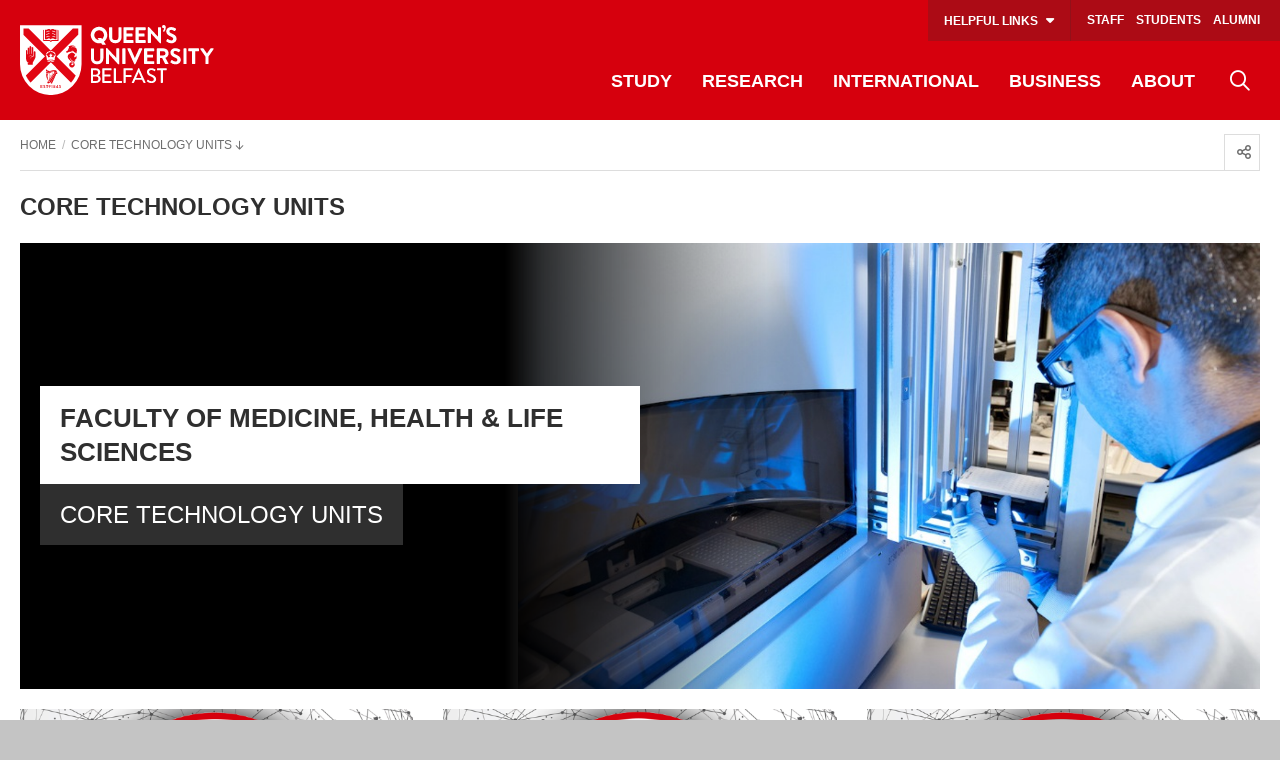

--- FILE ---
content_type: image/svg+xml
request_url: http://cancercaringcoping.com/sites/media/Media977028smxx.svg
body_size: 8436
content:
<svg id="Layer_1" data-name="Layer 1" xmlns="http://www.w3.org/2000/svg" viewBox="0 0 250 90"><defs><style>.cls-1{fill:#fff;}.cls-2{fill:#e20613;}</style></defs><title>Artboard 1</title><path class="cls-1" d="M108.16208,21.49253a10.65132,10.65132,0,1,0-3.65926,1.73274l1.15543,1.64851a.87685.87685,0,0,0,.73022.51271h3.849c.28374,0,.41539-.22978.29518-.51271Zm-12.45458-8.456A6.242,6.242,0,1,1,105.71794,18.005l-.54214-.77274a.87688.87688,0,0,0-.73022-.51271h-3.849c-.28293,0-.4154.22978-.2952.51271l1.42691,2.03529a6.23707,6.23707,0,0,1-6.02082-6.231"/><path class="cls-1" d="M122.84741,23.45684a7.74434,7.74434,0,0,1-8.07084-7.75846V3.63629a.72091.72091,0,0,1,.70242-.70242h2.70254a.70285.70285,0,0,1,.70242.70242V15.49967a3.73836,3.73836,0,0,0,3.96346,3.934,3.7782,3.7782,0,0,0,3.99125-3.9054V3.63629a.7039.7039,0,0,1,.70241-.70242h2.70255a.72091.72091,0,0,1,.70241.70242V15.69838a7.7594,7.7594,0,0,1-8.09862,7.75846"/><path class="cls-1" d="M145.638,23.17252H134.06a.70476.70476,0,0,1-.704-.70241V3.63653a.70424.70424,0,0,1,.704-.70241h11.578a.70285.70285,0,0,1,.70241.70241V5.96947a.70355.70355,0,0,1-.70241.70324h-8.25891v4.34042h6.86471a.7205.7205,0,0,1,.70241.70323v2.36156a.70285.70285,0,0,1-.70241.70241h-6.86471v4.6536H145.638a.70285.70285,0,0,1,.70241.70242v2.33376a.70337.70337,0,0,1-.70241.70241"/><path class="cls-1" d="M161.2392,23.17252H149.66038a.70459.70459,0,0,1-.70323-.70241V3.63653a.70407.70407,0,0,1,.70323-.70241H161.2392a.70284.70284,0,0,1,.70241.70241V5.96947a.70354.70354,0,0,1-.70241.70324h-8.25891v4.34042h6.86552a.72034.72034,0,0,1,.7016.70323v2.36156a.70267.70267,0,0,1-.7016.70241h-6.86552v4.6536h8.25891a.70285.70285,0,0,1,.70241.70242v2.33376a.70336.70336,0,0,1-.70241.70241"/><path class="cls-1" d="M181.14456,23.45684h-.39824a.79064.79064,0,0,1-.59856-.24613L168.70468,10.595v11.874a.70371.70371,0,0,1-.70324.70322h-2.58805a.72252.72252,0,0,1-.70406-.70322V3.32311a.69942.69942,0,0,1,.70406-.6738h.426a.79073.79073,0,0,1,.59858.24613l11.38583,12.14141V3.63629a.70425.70425,0,0,1,.704-.70242h2.61669a.72091.72091,0,0,1,.70241.70242V22.783a.6974.6974,0,0,1-.70241.6738"/><path class="cls-1" d="M185.54941,8.819a.77922.77922,0,0,1-.39087-.13819l-.74984-.5356c-.12184-.09158-.3598-.3508-.00573-.82425a5.51349,5.51349,0,0,0,1.29445-3.14166,1.89894,1.89894,0,0,0-.01718-.26412,1.83052,1.83052,0,0,1-.78582.17663A1.80675,1.80675,0,0,1,183.10035,2.086,2.10767,2.10767,0,0,1,185.318,0c1.26336,0,2.53653,1.02132,2.53653,3.30438a8.69692,8.69692,0,0,1-1.93878,5.31187.44575.44575,0,0,1-.36634.20278"/><path class="cls-1" d="M195.11281,23.45684a9.06855,9.06855,0,0,1-6.36509-2.2577.69617.69617,0,0,1-.17744-1.05649l1.02541-1.76544a.79574.79574,0,0,1,.54214-.395.84527.84527,0,0,1,.66481.14883,6.70636,6.70636,0,0,0,4.19568,1.73028,2.23072,2.23072,0,0,0,2.427-2.02875c0-1.292-1.04995-2.2667-3.51208-3.26349-2.33866-.94528-5.44924-2.62731-5.44924-6.29558,0-2.70827,2.0541-5.62423,6.56379-5.62423a10.23454,10.23454,0,0,1,5.78777,1.9388.76449.76449,0,0,1,.32218.498.86148.86148,0,0,1-.11694.664l-1.07937,1.61825a1.19015,1.19015,0,0,1-.52907.444.72351.72351,0,0,1-.691-.05806l-.20934-.13083A6.73075,6.73075,0,0,0,194.85687,6.217c-1.61744,0-2.34112.91911-2.34112,1.82922,0,1.21431.94364,2.09335,3.25614,3.03618,2.98955,1.202,6.04617,2.92332,6.04617,6.57932,0,2.80966-2.35012,5.79513-6.70525,5.79513"/><path class="cls-1" d="M127.27614,50.53157h-.39824a.79019.79019,0,0,1-.59937-.247L114.83545,37.66894V49.54377a.70355.70355,0,0,1-.70242.70323h-2.58888a.7218.7218,0,0,1-.70324-.70323V30.39783a.69868.69868,0,0,1,.70324-.67379h.426a.7865.7865,0,0,1,.59856.24613L123.9554,42.11076V30.711a.70356.70356,0,0,1,.70324-.70242h2.6175a.72149.72149,0,0,1,.70241.70242V49.85777a.69849.69849,0,0,1-.70241.6738"/><path class="cls-1" d="M135.21368,50.24888h-2.6453a.72177.72177,0,0,1-.70323-.70323V30.71208a.72091.72091,0,0,1,.70323-.7016h2.6453a.72019.72019,0,0,1,.70241.7016V49.54565a.72105.72105,0,0,1-.70241.70323"/><path class="cls-1" d="M148.1342,50.5332h-.28457a.67282.67282,0,0,1-.62881-.40231l-.00246-.00572-8.79042-19.14594a.68083.68083,0,0,1,.02862-.66317.69221.69221,0,0,1,.60266-.30582h2.90125a.68234.68234,0,0,1,.63535.41458l5.41082,12.05473,5.41325-12.06046a.67763.67763,0,0,1,.63128-.40885h2.90206a.6922.6922,0,0,1,.60266.30582.68229.68229,0,0,1,.02862.664l-8.81985,19.14512a.67355.67355,0,0,1-.63046.408"/><path class="cls-1" d="M172.22722,50.29042H160.6484a.70476.70476,0,0,1-.70323-.70323V30.75444a.70408.70408,0,0,1,.70323-.70242h11.57882a.70233.70233,0,0,1,.70241.70242v2.33212a.7032.7032,0,0,1-.70241.70405h-8.25891V38.131H170.833a.72049.72049,0,0,1,.70241.70323V41.195a.703.703,0,0,1-.70241.70324h-6.86471v4.65442h8.25891a.70162.70162,0,0,1,.70241.7016v2.33293a.703.703,0,0,1-.70241.70323"/><path class="cls-1" d="M190.57639,50.29018h-2.98711a.64591.64591,0,0,1-.601-.34589l-3.73859-7.44855H180.355V49.587a.72138.72138,0,0,1-.70406.70323h-2.61668a.70355.70355,0,0,1-.70241-.70323V30.7542a.7039.7039,0,0,1,.70241-.70242h8.13625a6.32991,6.32991,0,0,1,6.36507,6.27922,6.399,6.399,0,0,1-4.145,5.827l3.81136,7.06832a.74317.74317,0,0,1-.00083.73185.70168.70168,0,0,1-.62472.332m-10.1928-11.16342h4.47453a2.73406,2.73406,0,0,0,2.65348-2.73934,2.66174,2.66174,0,0,0-2.65348-2.597h-4.47453Z"/><path class="cls-1" d="M200.52853,50.57474a9.0685,9.0685,0,0,1-6.36509-2.2577.6966.6966,0,0,1-.17826-1.0573l1.02542-1.76463a.799.799,0,0,1,.54295-.395.8468.8468,0,0,1,.6648.14883,6.70259,6.70259,0,0,0,4.19569,1.73028,2.22994,2.22994,0,0,0,2.42616-2.02875c0-1.29116-1.04994-2.26751-3.51127-3.26431-2.33947-.94446-5.45005-2.62567-5.45005-6.29475,0-2.70827,2.05491-5.62423,6.5646-5.62423a10.23465,10.23465,0,0,1,5.78614,1.938.76033.76033,0,0,1,.323.49881.85868.85868,0,0,1-.11611.66317l-1.07938,1.61907a1.20473,1.20473,0,0,1-.52988.44483.73042.73042,0,0,1-.691-.05805l-.20851-.13165a6.73071,6.73071,0,0,0-3.65518-1.40647c-1.61743,0-2.34112.91911-2.34112,1.82922,0,1.21431.94365,2.09335,3.25532,3.03535,2.98957,1.202,6.047,2.92415,6.047,6.58014,0,2.80967-2.35011,5.79513-6.70524,5.79513"/><path class="cls-1" d="M214.01042,50.29042h-2.64614a.72122.72122,0,0,1-.70323-.70323V30.75444a.72108.72108,0,0,1,.70323-.70242h2.64614a.72034.72034,0,0,1,.70239.70242V49.58719a.72049.72049,0,0,1-.70239.70323"/><path class="cls-1" d="M225.11268,50.24888h-2.64532a.72176.72176,0,0,1-.70322-.70323V33.74825h-4.19078a.70459.70459,0,0,1-.70242-.70323V30.71208a.70373.70373,0,0,1,.70242-.7016h12.4325a.70339.70339,0,0,1,.70324.7016V33.045a.70425.70425,0,0,1-.70324.70323h-4.19078v15.7974a.72106.72106,0,0,1-.7024.70323"/><path class="cls-1" d="M242.22716,50.24888h-2.61669a.70478.70478,0,0,1-.70325-.70323V40.54917l-6.45746-9.46094a.70867.70867,0,0,1-.03189-.7294.69414.69414,0,0,1,.62062-.34835h2.90208a.7107.7107,0,0,1,.58466.32137l4.42221,6.35526,4.41809-6.352a.71878.71878,0,0,1,.58958-.32464H248.885a.6938.6938,0,0,1,.61982.34753.70807.70807,0,0,1-.027.7245l-6.54742,9.43886v9.02428a.72178.72178,0,0,1-.70322.70323"/><path class="cls-1" d="M99.428,50.5763a7.71863,7.71863,0,0,1-8.04385-7.73148V30.76229a.68071.68071,0,0,1,.66317-.664h2.70663a.66446.66446,0,0,1,.664.664v11.883A3.78385,3.78385,0,0,0,99.428,46.62756a3.82389,3.82389,0,0,0,4.03868-3.95364V30.76229a.665.665,0,0,1,.664-.664h2.70745a.6807.6807,0,0,1,.66316.664V42.84482A7.73413,7.73413,0,0,1,99.428,50.5763"/><path class="cls-1" d="M100.87537,64.90108a4.61881,4.61881,0,0,0,2.60032-4.23493c0-2.81457-2.33212-4.95944-5.576-4.95944H91.89524a.50941.50941,0,0,0-.51025.50862V73.96216a.5101.5101,0,0,0,.51025.50944H98.1949c3.37716,0,5.84338-2.17185,5.84338-5.17367a4.53057,4.53057,0,0,0-3.16291-4.34206Zm-6.75595-1.045v-5.63H97.6315a2.60548,2.60548,0,0,1,2.86772,2.7606A2.7294,2.7294,0,0,1,97.6315,63.856Zm-.02616,8.14933V66.2683H98.275a2.74214,2.74214,0,0,1,2.78758,2.81538A2.66662,2.66662,0,0,1,98.275,72.00537Z"/><path class="cls-1" d="M106.149,73.96175a.50886.50886,0,0,0,.50942.50944h10.72186a.50833.50833,0,0,0,.50943-.50944V72.4866a.50816.50816,0,0,0-.50943-.50862h-8.46987V66.21474h7.15744a.50871.50871,0,0,0,.50863-.50944V64.204a.5264.5264,0,0,0-.50863-.50862h-7.15744V58.2265h8.46987a.50833.50833,0,0,0,.50943-.50944V56.21574a.50816.50816,0,0,0-.50943-.50862H106.65839a.50869.50869,0,0,0-.50942.50862Z"/><path class="cls-1" d="M120.77917,73.96175a.50869.50869,0,0,0,.50861.50944h9.54353a.5094.5094,0,0,0,.50944-.50944V72.4866a.50923.50923,0,0,0-.50944-.50862h-7.26456V56.21574a.52712.52712,0,0,0-.50944-.50862h-1.76953a.50851.50851,0,0,0-.50861.50862Z"/><path class="cls-1" d="M133.39861,73.96175a.50869.50869,0,0,0,.50861.50944h1.74337a.52711.52711,0,0,0,.50861-.50944v-7.0495h7.15745a.52727.52727,0,0,0,.50944-.50944V64.92766a.52713.52713,0,0,0-.50944-.50862H136.1592V58.2265h8.47069a.50886.50886,0,0,0,.50943-.50944V56.21574a.50869.50869,0,0,0-.50943-.50862H133.90722a.50851.50851,0,0,0-.50861.50862Z"/><path class="cls-1" d="M144.62351,74.47143h1.68857a.674.674,0,0,0,.61655-.40149l1.63543-3.67317h8.76508l1.66241,3.67317a.62389.62389,0,0,0,.61655.40149h1.68858a.4735.4735,0,0,0,.45629-.69669l-8.17632-18.0412a.62845.62845,0,0,0-.45546-.296H152.853a.62986.62986,0,0,0-.45628.296l-8.22947,18.0412a.47326.47326,0,0,0,.45629.69669m4.9856-6.3798,3.27085-7.3447h.1341l3.2962,7.3447Z"/><path class="cls-1" d="M163.73061,72.62185a8.68358,8.68358,0,0,0,5.76323,2.11787c3.48591,0,5.97748-2.279,5.97748-5.06655,0-3.27-2.65347-4.74519-5.76242-6.00446-2.225-.91175-3.405-1.84967-3.405-3.378,0-.99188.77765-2.41225,3.02963-2.41225a6.30478,6.30478,0,0,1,3.61839,1.33941.63407.63407,0,0,0,.93873-.26821l.6697-1.01805a.63675.63675,0,0,0-.16108-.91175,9.074,9.074,0,0,0-4.95862-1.58146c-4.26191,0-5.87036,2.86854-5.87036,4.96025,0,3.109,2.144,4.52931,4.87848,5.68229,2.65429,1.099,4.04767,2.11788,4.04767,3.72632,0,1.3664-1.17995,2.49239-3.0288,2.49239a5.91388,5.91388,0,0,1-4.2889-1.84885.60493.60493,0,0,0-.91257.21424l-.69588,1.09819c-.296.45628-.081.64354.16028.8586"/><path class="cls-1" d="M181.36255,73.96175a.528.528,0,0,0,.51025.50944h1.76871a.52784.52784,0,0,0,.50943-.50944V58.2265h4.36987a.50869.50869,0,0,0,.50861-.50944V56.21574a.50851.50851,0,0,0-.50861-.50862h-11.5273a.5087.5087,0,0,0-.50944.50862v1.50132a.50887.50887,0,0,0,.50944.50944h4.369Z"/><path class="cls-1" d="M0,.25525V50.34036a39.65952,39.65952,0,1,0,79.319,0V.25525Z"/><path class="cls-2" d="M74.96355,4.61074h-7.009L39.65964,32.90562l-.00012-.00006-.00012.00006L11.36451,4.61074h-7.009v8.00373L32.15308,40.412,7.55431,65.01071a35.05962,35.05962,0,0,0,5.97483,9.038L39.6594,47.91838l.00012.00006.00012-.00006L65.7899,74.0487a35.05988,35.05988,0,0,0,5.97483-9.038L47.166,40.412,74.96355,12.61447Z"/><path class="cls-1" d="M46.23175,38.71332c-1.05857-.77224-2.02871.95037-2.02871.95037-.66464-.9009-1.304.0756-1.304.0756.89642.61905.81784,2.07242-.88093,1.70523a2.29775,2.29775,0,0,1-1.88226-1.83617l1.27395.46764-.001-2.116-1.21662.45412.40743-1.48636H38.69128l.40751,1.48636L37.88117,37.96l-.001,2.116,1.27485-.46764a2.29781,2.29781,0,0,1-1.88316,1.83617c-1.69877.36719-1.77646-1.08618-.87994-1.70523,0,0-.63939-.9765-1.303-.0756,0,0-.97115-1.72261-2.02961-.95037,0,0,1.49313,1.84391,1.6775,6.75652,0,0,1.40678-.90418,4.90924-.86831,3.50144-.03587,4.90822.86831,4.90822.86831.18429-4.91261,1.67751-6.75652,1.67751-6.75652"/><path class="cls-1" d="M33.97979,37.84419a1.74107,1.74107,0,0,1,.31366.10317,5.92692,5.92692,0,0,1,10.73213,0,1.7374,1.7374,0,0,1,.31367-.10322,1.56086,1.56086,0,0,1,.96594.09657,7.116,7.116,0,0,0-5.55006-4.49949l-1.09549,1.09549-.00012-.00006-.00012.00006-1.09549-1.09549a7.11606,7.11606,0,0,0-5.55006,4.49933A1.56062,1.56062,0,0,1,33.97979,37.84419Z"/><path class="cls-1" d="M39.64594,46.05784l.00012-.00006,1.33111,1.3311c1.79268-.12783,3.093-.50679,3.093-.95457,0-.55275-1.98077-1.00083-4.42418-1.00083s-4.42414.44808-4.42414,1.00083c0,.44778,1.30024.82674,3.09294.95457l1.33108-1.3311Z"/><path class="cls-2" d="M48.28358,6.10647A1.22794,1.22794,0,0,1,49.512,7.33283V20.66535H41.03717a1.45856,1.45856,0,0,1-1.37677,1.00223h-.00287a1.45828,1.45828,0,0,1-1.3758-1.00223H29.80709V7.33283a1.22775,1.22775,0,0,1,1.22824-1.22636V19.44435h7.292a1.37085,1.37085,0,0,1,1.33219,1.21623,1.3714,1.3714,0,0,1,1.33305-1.21623h7.291V6.10647m-4.66184-.57185a4.3609,4.3609,0,0,0,3.41809.57284V18.2321a4.36088,4.36088,0,0,1-3.41809-.57285c-1.39417-1.092-3.92925-.18191-3.96134,1.12155v.02375l-.00088-.01113-.002.01113V18.7808c-.031-1.30346-2.56717-2.21359-3.96036-1.12155a4.36067,4.36067,0,0,1-3.418.57285V6.10746a4.36069,4.36069,0,0,0,3.418-.57284c1.398-1.09592,3.94674-.17615,3.96235,1.13367.01548-1.30982,2.56419-2.22959,3.96222-1.13367m-5.76105,8.55274a2.7261,2.7261,0,0,0-2.13638.28046,3.2696,3.2696,0,0,1-1.94139.5341v.87169a3.25967,3.25967,0,0,0,1.94139-.5336,2.72589,2.72589,0,0,1,2.13638-.28037Zm0-3.25934a2.72276,2.72276,0,0,0-2.13638.27987,3.26366,3.26366,0,0,1-1.94139.5336v.87228a3.26478,3.26478,0,0,0,1.94139-.5337,2.72279,2.72279,0,0,1,2.13638-.27986Zm0-3.25993a2.72605,2.72605,0,0,0-2.13638.28046,3.26647,3.26647,0,0,1-1.94139.53311v.87218a3.26959,3.26959,0,0,0,1.94139-.53311,2.72592,2.72592,0,0,1,2.13638-.28036ZM45.536,14.90192a3.26961,3.26961,0,0,1-1.9414-.5341,2.72637,2.72637,0,0,0-2.1364-.28046v.87228a2.72617,2.72617,0,0,1,2.1364.28037,3.25969,3.25969,0,0,0,1.9414.5336Zm0-3.26043a3.26367,3.26367,0,0,1-1.9414-.5336,2.723,2.723,0,0,0-2.1364-.27987v.87219a2.72306,2.72306,0,0,1,2.1364.27986,3.26479,3.26479,0,0,0,1.9414.5337Zm0-3.25983a3.26648,3.26648,0,0,1-1.9414-.53311,2.72632,2.72632,0,0,0-2.1364-.28046v.87228a2.72619,2.72619,0,0,1,2.1364.28036,3.26961,3.26961,0,0,0,1.9414.53311Z"/><path class="cls-2" d="M26.47056,77.28711a.10409.10409,0,0,1,.10282-.10432h2.23148a.10436.10436,0,0,1,.10382.10432v.44926a.104.104,0,0,1-.10382.10422H27.18269v.89891h1.35343a.10779.10779,0,0,1,.10471.10431v.455a.10417.10417,0,0,1-.10471.10432H27.18269v.95812h1.62217a.104.104,0,0,1,.10382.10421v.45025a.10317.10317,0,0,1-.10382.10283H26.57338a.10289.10289,0,0,1-.10282-.10283ZM30.20578,80.647a1.75809,1.75809,0,0,0,1.205.4268,1.157,1.157,0,0,0,1.26034-1.08469c0-.70727-.61318-1.02449-1.1449-1.23888-.44428-.181-.64706-.35557-.64706-.61318a.4365.4365,0,0,1,.48214-.38419,1.79419,1.79419,0,0,1,.76163.30173.14623.14623,0,0,0,.19312-.06548l.20754-.31294a.13582.13582,0,0,0-.033-.18092,1.9261,1.9261,0,0,0-1.09532-.3663,1.09332,1.09332,0,0,0-1.23312,1.05171c0,.64616.51425.9761,1.02936,1.18364.46088.18678.69663.37842.69663.65829a.45754.45754,0,0,1-.49873.42153,1.80847,1.80847,0,0,1-.82758-.34.12821.12821,0,0,0-.18628.03875l-.19788.34007c-.04949.08733-.02138.115.0281.164m4.35823.26873a.10621.10621,0,0,0,.10283.10283h.51125a.1071.1071,0,0,0,.10382-.10283V77.84059h.83831a.10479.10479,0,0,0,.10471-.10422v-.44926a.10513.10513,0,0,0-.10471-.10432H33.72571a.10522.10522,0,0,0-.10481.10432v.44926a.10488.10488,0,0,0,.10481.10422h.8383Zm6.46344,0a.103.103,0,0,0,.10283.10283h.47252a.10213.10213,0,0,0,.09893-.10283V77.3968a.10262.10262,0,0,0-.09893-.10382h-.38321l-.78972.66315a.11649.11649,0,0,0-.02721.09894l.033.26825a.09017.09017,0,0,0,.10968.07084l.48214-.10432Zm1.94426-.89364a1.23081,1.23081,0,0,1,.66266-.9158v-.016a1.0294,1.0294,0,0,1-.5646-.84943,1.21945,1.21945,0,0,1,2.40027,0,1.05163,1.05163,0,0,1-.5647.84358v.02185a1.12678,1.12678,0,0,1,.66365.9158c0,.59718-.50449,1.0522-1.31071,1.0522-.783,0-1.28657-.455-1.28657-1.0522m1.29819-1.23262c.33958-.07759.49864-.28523.49864-.521a.48307.48307,0,0,0-.51026-.46564.47749.47749,0,0,0-.48711.46564c0,.24649.1533.43853.49873.521m-.56956,1.222a.57384.57384,0,0,0,1.139,0,.56961.56961,0,1,0-1.139,0m2.90486.213a.10407.10407,0,0,1-.10482-.10332V79.666l1.97339-2.40116a.11563.11563,0,0,1,.08246-.03159h.29694a.1034.1034,0,0,1,.10381.10431v2.33331h.43754a.10037.10037,0,0,1,.10481.09945v.34007a.10438.10438,0,0,1-.10481.10332H48.957l.00477.702a.10841.10841,0,0,1-.10372.10472h-.45511a.10858.10858,0,0,1-.10472-.10472v-.69127h-1.693m1.71526-.56907V78.33982l-1.09632,1.31557Zm2.12189.96438a1.40076,1.40076,0,0,0,1.07982.455,1.28252,1.28252,0,0,0,1.32631-1.25587A1.16072,1.16072,0,0,0,51.594,78.60269h-.47159v-.72912h1.21671a.10332.10332,0,0,0,.10372-.10422V77.3968a.10313.10313,0,0,0-.10372-.10333H50.60727a.10258.10258,0,0,0-.1038.10333v1.6173a.18226.18226,0,0,0,.16977.19164h.84406a.60079.60079,0,0,1,.66266.61318.63518.63518,0,0,1-.63543.64756,1.18,1.18,0,0,1-.70737-.30709.09484.09484,0,0,0-.13193.00537l-.27361.26923c-.066.06448-.06011.10332.01073.18578m-13.01916-.02712a.43559.43559,0,1,0,.43464-.43515.43408.43408,0,0,0-.43464.43515m.58893-.83632a1.29015,1.29015,0,1,0,0-2.58029h-.82569a.13807.13807,0,0,0-.13392.1383v2.30519a.13576.13576,0,0,0,.13392.1368h.82569m-.3668-2.01469h.32507a.72341.72341,0,0,1,0,1.44662h-.32507Z"/><path class="cls-2" d="M20.0094,34.89289a1.14823,1.14823,0,0,0-2.29645,0l.0009,5.4307s-3.1735-.36859-4.95086,3.44234c0,0,1.29422-4.08553,4.30479-4.17574,0,0,.00676-10.14063.00676-10.15127a1.03378,1.03378,0,1,0-2.06755,0V36.843s.6869.13055.85094.181c0,0-.58173-.05027-.85094-.06071-.20653-.008-.41031-.01261-.6112-.00774V28.19418a1.03328,1.03328,0,1,0-2.06655,0v8.91141c-.20565.02086-.39869.04261-.58884.06536V30.04287a.93727.93727,0,1,0-1.87452.00035V37.478c-.8202.144-1.39639.26888-1.48614.29821q.44406-.20061.87982-.35693V33.00347a.7773.7773,0,0,0-.77711-.77711.762.762,0,0,0-.75972.77711V42.411c.08317,2.15713.68183,6.24666,4.18934,6.21177a2.56488,2.56488,0,0,1-1.9074-.17365,3.91379,3.91379,0,0,1-.01072.91578,3.17581,3.17581,0,0,0,.21151,1.6198h6.29176s-.85182-2.13391,1.1594-4.96645c0,0,2.35179-3.29342,2.35179-5.69468ZM10.01829,42.5202c3.30255-5.5239,6.35673-3.88475,6.35673-3.88475C12.81336,38.39581,10.34037,42.02146,10.01829,42.5202Z"/><path class="cls-2" d="M64.64212,34.4635A2.27931,2.27931,0,0,0,67.16333,32.573s.12232,2.24777,2.21028,1.05508c0,0-.198,2.28408,1.9811,1.20688,0,0-.47765,1.84968,1.20789,1.62753,0,0,4.22895-10.02582-7.05339-7.74055a6.11948,6.11948,0,0,1,6.26652-.41574s-2.92591-4.28911-9.41483-.52074a1.54023,1.54023,0,0,1,.746,1.99758,4.00488,4.00488,0,0,0-1.11716,1.28849c-.31153.69508-.04512,2.75385-2.65587,2.87963,0,0-.41784,1.29251,1.3581,1.79373.32791.09256.40041.01627,1.21468-.65738A5.00241,5.00241,0,0,1,64.64212,34.4635ZM62.8132,31.53289c.21624-.3945.94677.26.94677.26s-.12814-.015-.55515.263C62.68763,32.39261,62.597,31.92734,62.8132,31.53289Z"/><path class="cls-2" d="M70.099,39.62349c.21969-.29692,1.18523-1.17345.99808-1.44143-.71431-1.02282-3.026-3.32669-4.78184-2.56269-.57948.25214-1.45246.72489-1.77014.85841a5.08094,5.08094,0,0,0-2.79321,2.5704c-1.1572,2.60887.84516,4.94409,2.74885,6.50443.99349.8143,2.03136,1.5727,3.0168,2.39742.72533.60705,1.63823,1.60107,1.28666,2.64334-.31686.93934-1.70787,1.603-2.43484.63573A1.057,1.057,0,0,1,66.515,49.719c.54045-.33808,1.14553.22491,1.27678.73753a2.098,2.098,0,0,0-1.3037-2.41951,2.52468,2.52468,0,0,0-2.6201,1.24719,3.69513,3.69513,0,0,0,1.1654,4.8255,3.81486,3.81486,0,0,0,4.92342-1.12681,3.4622,3.4622,0,0,0,.30651-3.26712,6.47833,6.47833,0,0,0-2.3912-2.51084,11.69755,11.69755,0,0,1-2.69758-2.73737,5.29628,5.29628,0,0,1-.91182-4.25963c-.31655,1.39167.54168,2.8,1.39155,3.8281A16.7924,16.7924,0,0,0,69.148,46.9876a4.79728,4.79728,0,0,1,1.62963,1.70111,6.38193,6.38193,0,0,0-1.08946-2.74244,2.27619,2.27619,0,0,0,1.40733-.03143c.65674-.35925-.11037-1.20908-.41-1.533a2.703,2.703,0,0,0,2.23536-1.65468,4.20712,4.20712,0,0,0-.59279-3.271C71.5028,42.90132,68.75432,41.441,70.099,39.62349Z"/><path class="cls-2" d="M38.4717,61.636a10.03418,10.03418,0,0,1-1.09476.29758l.22516,8.803.8059-1.15713Zm1.15089-.448c-.34819.15744-.7122.30088-1.08449.4261l.19189,7.503.83869-1.20422Zm1.15172-.57714c-.149.075-.29922.152-.45124.23348-.20019.10726-.41084.20993-.6262.30911l.16221,6.3425.87-1.24923Zm1.1518-.53641c-.33783.14545-.69859.31106-1.07276.49721l.13561,5.302.901-1.29375Zm1.15151-.459c-.30847.113-.66983.25356-1.06794.42306l.10781,4.21476.93368-1.34062Zm1.04883-.35013s-.37079.10484-.95944.31748l.078,3.05147.8814-1.26553Zm-8.33216,3.34736a3.66381,3.66381,0,0,1-2.00174-.56163,13.72121,13.72121,0,0,0,3.562,10.79532,1.27094,1.27094,0,0,0-1.11642-.31717,1.30293,1.30293,0,0,0,.25289,2.58113,1.35748,1.35748,0,0,0,.84894-.31384,1.46741,1.46741,0,0,1,1.95584.26927h0A14.08118,14.08118,0,0,1,35.79429,62.61267Zm12.42741-.77631a1.24475,1.24475,0,0,1-1.24385,1.24385,1.21632,1.21632,0,0,1-.75088-.27847l-.24351.45114.52586.34108-5.25466,11.4741s-1.243.00008-1.33676,0a1.9039,1.9039,0,0,1-.39245-.424l6.50362-12.03-.001-.002L39.253,74.32788a13.04661,13.04661,0,0,1-1.22947-1.7519l7.861-11.33284a1.29182,1.29182,0,0,1,1.09332-.65052A1.24441,1.24441,0,0,1,48.2217,61.83636Zm-.80433-2.74858v1.25061a1.5628,1.5628,0,0,0-1.63852.44645c-.52533.74291-7.39806,10.588-7.97093,11.40866-.21026-.38819-.39571-.77766-.55925-1.16565l.07283-9.08424a4.68623,4.68623,0,0,1-3.52863-.41455v-1.585s2.30345,1.802,6.52265.05286,5.60184-1.54739,6.74967-.89842c0,0-1.89128-1.51445-6.15156.34063-4.35482,1.89625-6.62021.37183-7.38175-.295l.01063-2.18351a6.41825,6.41825,0,0,0,7.25239,1.54831C45.21365,56.70757,47.41737,59.08778,47.41737,59.08778Z"/></svg>